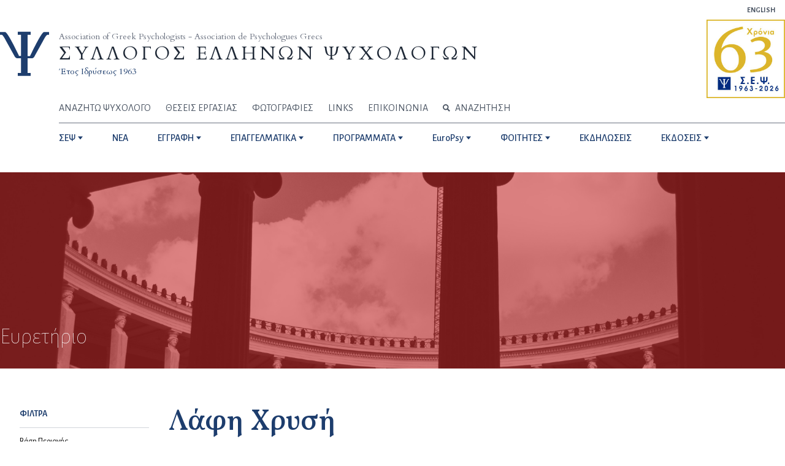

--- FILE ---
content_type: text/html; charset=UTF-8
request_url: https://seps.gr/member/lafi-chrysi/
body_size: 14821
content:
<!doctype html>
<html lang="el">
<head>
	<script async src="https://www.googletagmanager.com/gtag/js?id=UA-141731807-1"></script>
	<script>
	  window.dataLayer = window.dataLayer || [];
	  function gtag(){dataLayer.push(arguments);}
	  gtag('js', new Date());
	  gtag('config', 'UA-141731807-1');
	</script>
	<meta charset="UTF-8">
	<meta name="viewport" content="width=device-width, initial-scale=1">
	<link rel="profile" href="https://gmpg.org/xfn/11">
	<meta name="google-site-verification" content="INxBjoNPfhZR34cy1KQeRjHiIRasgb0Q07Hs6amvV8I" />
	<link rel="apple-touch-icon" sizes="180x180" href="https://seps.gr/wp-content/themes/seps/assets/imgs/favicon_io/apple-touch-icon.png">
	<link rel="icon" type="image/png" sizes="32x32" href="https://seps.gr/wp-content/themes/seps/assets/imgs/favicon_io/favicon-32x32.png">
	<link rel="icon" type="image/png" sizes="16x16" href="https://seps.gr/wp-content/themes/seps/assets/imgs/favicon_io/favicon-16x16.png">

	<title>Λάφη Χρυσή &#8211; Σύλλογος Ελλήνων Ψυχολόγων</title>
<meta name='robots' content='max-image-preview:large' />
<link rel="alternate" title="oEmbed (JSON)" type="application/json+oembed" href="https://seps.gr/wp-json/oembed/1.0/embed?url=https%3A%2F%2Fseps.gr%2Fmember%2Flafi-chrysi%2F" />
<link rel="alternate" title="oEmbed (XML)" type="text/xml+oembed" href="https://seps.gr/wp-json/oembed/1.0/embed?url=https%3A%2F%2Fseps.gr%2Fmember%2Flafi-chrysi%2F&#038;format=xml" />
<style id='wp-img-auto-sizes-contain-inline-css' type='text/css'>
img:is([sizes=auto i],[sizes^="auto," i]){contain-intrinsic-size:3000px 1500px}
/*# sourceURL=wp-img-auto-sizes-contain-inline-css */
</style>
<link rel='stylesheet' id='contact-form-7-css' href='https://seps.gr/wp-content/plugins/contact-form-7/includes/css/styles.css' type='text/css' media='all' />
<link rel='stylesheet' id='seps-style-css' href='https://seps.gr/wp-content/themes/seps/assets/css/style.min.css' type='text/css' media='all' />
<script type="text/javascript" src="https://seps.gr/wp-includes/js/jquery/jquery.min.js" id="jquery-core-js"></script>
<script type="text/javascript" src="https://seps.gr/wp-includes/js/jquery/jquery-migrate.min.js" id="jquery-migrate-js"></script>
<script type="text/javascript" id="jquery-remove-uppercase-accents-js-extra">
/* <![CDATA[ */
var rua = {"accents":[{"original":"\u0386\u0399","convert":"\u0391\u03aa"},{"original":"\u0386\u03a5","convert":"\u0391\u03ab"},{"original":"\u0388\u0399","convert":"\u0395\u03aa"},{"original":"\u038c\u0399","convert":"\u039f\u03aa"},{"original":"\u0388\u03a5","convert":"\u0395\u03ab"},{"original":"\u038c\u03a5","convert":"\u039f\u03ab"},{"original":"\u03ac\u03b9","convert":"\u03b1\u03ca"},{"original":"\u03ad\u03b9","convert":"\u03b5\u03ca"},{"original":"\u0386\u03c5","convert":"\u03b1\u03cb"},{"original":"\u03ac\u03c5","convert":"\u03b1\u03cb"},{"original":"\u03cc\u03b9","convert":"\u03bf\u03ca"},{"original":"\u0388\u03c5","convert":"\u03b5\u03cb"},{"original":"\u03ad\u03c5","convert":"\u03b5\u03cb"},{"original":"\u03cc\u03c5","convert":"\u03bf\u03cb"},{"original":"\u038c\u03c5","convert":"\u03bf\u03cb"},{"original":"\u0386","convert":"\u0391"},{"original":"\u03ac","convert":"\u03b1"},{"original":"\u0388","convert":"\u0395"},{"original":"\u03ad","convert":"\u03b5"},{"original":"\u0389","convert":"\u0397"},{"original":"\u03ae","convert":"\u03b7"},{"original":"\u038a","convert":"\u0399"},{"original":"\u03aa","convert":"\u0399"},{"original":"\u03af","convert":"\u03b9"},{"original":"\u0390","convert":"\u03ca"},{"original":"\u038c","convert":"\u039f"},{"original":"\u03cc","convert":"\u03bf"},{"original":"\u038e","convert":"\u03a5"},{"original":"\u03cd","convert":"\u03c5"},{"original":"\u03b0","convert":"\u03cb"},{"original":"\u038f","convert":"\u03a9"},{"original":"\u03ce","convert":"\u03c9"}],"selectors":"","selAction":""};
//# sourceURL=jquery-remove-uppercase-accents-js-extra
/* ]]> */
</script>
<script type="text/javascript" src="https://seps.gr/wp-content/plugins/remove-uppercase-accents/js/jquery.remove-uppercase-accents.js" id="jquery-remove-uppercase-accents-js"></script>
<link rel="https://api.w.org/" href="https://seps.gr/wp-json/" /><link rel="canonical" href="https://seps.gr/member/lafi-chrysi/" />
<link rel='shortlink' href='https://seps.gr/?p=26345' />
<link rel="icon" href="https://seps.gr/wp-content/uploads/2022/09/cropped-android-chrome-512x512-1-32x32.png" sizes="32x32" />
<link rel="icon" href="https://seps.gr/wp-content/uploads/2022/09/cropped-android-chrome-512x512-1-192x192.png" sizes="192x192" />
<link rel="apple-touch-icon" href="https://seps.gr/wp-content/uploads/2022/09/cropped-android-chrome-512x512-1-180x180.png" />
<meta name="msapplication-TileImage" content="https://seps.gr/wp-content/uploads/2022/09/cropped-android-chrome-512x512-1-270x270.png" />

	
	<script src="https://cdn.jsdelivr.net/gh/alpinejs/alpine@v2.3.5/dist/alpine.min.js" defer></script>
</head>

<body class="wp-singular members-template-default single single-members postid-26345 wp-theme-seps">
<div id="page" class="site "><!-- overflow-x-hidden: can be a bug on sticky submenus  -->
	<a class="skip-link screen-reader-text" href="#content">Skip to content</a>

	<header class="z-50 overflow-x-hidden" x-data="{ mobileMenuOpen: false, searchOpen: false }">

		<div class="max-w-full mx-auto flex justify-end items-center">

			<a href="/english" class="text-sm md:text-xs uppercase hover:underline antialiased text-gray-600 pt-2 pr-4 font-bold">ENGLISH</a>

			<!-- ||| -->
      <div class="ml-2 md:hidden">
        <button @click="mobileMenuOpen = true" type="button" class="inline-flex items-center justify-center p-2 text-gray-200  bg-blue-900 hover:text-gray-500 hover:bg-gray-200 focus:outline-none focus:bg-gray-100 focus:text-gray-500 transition duration-150 ease-in-out">
          <svg class="h-10 w-10" fill="none" viewBox="0 0 24 24" stroke="currentColor">
            <path stroke-linecap="round" stroke-linejoin="round" stroke-width="2" d="M4 6h16M4 12h16M4 18h16"/>
          </svg>
        </button>
      </div>

		</div>

		<div class="flex flex-col mx-auto max-w-screen-xl mt-4 mb-8 xl:mt-0 px-4 xl:px-0">

			<div class="flex flex-col sm:flex-row items-start sm:items-center">

				<div class="flex items-start sm:items-center">
					<div class="text-blue-900 mr-4">
						<a href="/">
							<svg class="fill-current w-20 h-20 md:py-y" viewBox="0 0 146 132" fill="none">
								<path fill-rule="evenodd" clip-rule="evenodd" d="M62.3058 0H53.0064V8.92739H62.3058V72.0216L56.6829 72.0216C56.6829 72.0216 22.8346 0.00392383 15.0789 0.557777C4.55321 0.55766 0 0.557782 0 0.557782V8.86751H4.98584C9.04837 8.86751 17.9121 26.9643 17.9121 26.9643L44.5032 74.7914C46.3391 77.0105 47.584 77.7958 50.043 78.6693H62.3058V122.38H53.0064V131.307L62.3058 131.307H82.0205L91.3198 131.307V122.38H82.0205V78.8586H96.0578C98.5119 77.9852 99.7543 77.1999 101.586 74.9808L128.124 27.1536C128.124 27.1536 136.97 9.05686 141.024 9.05686H146V0.747135C146 0.747135 141.456 0.747013 130.952 0.74713C123.211 0.193277 89.4313 72.211 89.4313 72.211L82.0205 72.211V8.92739H91.3198V0H82.0205H62.3058Z"/>
							</svg>
						</a>
					</div>

					<div class="font-seps text-xs md:text-sm flex flex-col cursor-pointer leading-normal">

							<span class="text-gray-500 leading-normal"><a href="/">Association of Greek Psychologists - Association de Psychologues Grecs</a></span>
							<span class="text-xl sm:text-2xl md:text-3xl antialiased text-gray-800 tracking-widest leading-tight"><a href="/">ΣΥΛΛΟΓΟΣ ΕΛΛΗΝΩΝ ΨΥΧΟΛΟΓΩΝ</a></span>
							<span class="font-seps text-blue-900 leading-normal"><a href="/">Έτος Ιδρύσεως 1963</a></span>
					</div>

				</div>

				<div class="ml-24 w-full border-t border-gray-500 transform scale-x-150 origin-left my-4 block sm:hidden"></div>

				<div class="ml-24 sm:ml-auto ">
						<div class="transform lg:translate-y-2">
							<img width="400" height="400" src="https://seps.gr/wp-content/uploads/2021/11/63-years-seps.jpg" class="w-12 sm:w-32 wp-post-image" alt="" decoding="async" fetchpriority="high" srcset="https://seps.gr/wp-content/uploads/2021/11/63-years-seps.jpg 400w, https://seps.gr/wp-content/uploads/2021/11/63-years-seps-300x300.jpg 300w" sizes="(max-width: 400px) 100vw, 400px" />													</div>
				</div>
			</div>


			<!-- main menu -->
			<div class="ml-24 hidden md:block">
				<ul class="flex flex-row flex-wrap text-gray-600 text-sm lg:text-base py-3">
					<li class="pr-6"><a href="/directory">ΑΝΑΖΗΤΩ ΨΥΧΟΛΟΓΟ</a></li>
					<li class="pr-6"><a href="/theseis-ergasias">ΘΕΣΕΙΣ ΕΡΓΑΣΙΑΣ</a></li>
					<li class="pr-6"><a href="/photogallery">ΦΩΤΟΓΡΑΦΙΕΣ</a></li>
					<li class="pr-6"><a href="/links">LINKS</a></li>
					<li class="pr-6"><a href="/contact">ΕΠΙΚΟΙΝΩΝΙΑ</a></li>
					<li class="pr-6"><div class="flex cursor-pointer" @click="searchOpen = true">
						<svg class="fill-current w-3 h-3 mr-2 self-center" width="24" height="24" viewBox="0 0 24 24"><path d="M23.822 20.88l-6.353-6.354c.93-1.465 1.467-3.2 1.467-5.059.001-5.219-4.247-9.467-9.468-9.467s-9.468 4.248-9.468 9.468c0 5.221 4.247 9.469 9.468 9.469 1.768 0 3.421-.487 4.839-1.333l6.396 6.396 3.119-3.12zm-20.294-11.412c0-3.273 2.665-5.938 5.939-5.938 3.275 0 5.94 2.664 5.94 5.938 0 3.275-2.665 5.939-5.94 5.939-3.274 0-5.939-2.664-5.939-5.939z"/></svg> ΑΝΑΖΗΤΗΣΗ
					</div></li>
				</ul>
				<div class="relative">
					<div class="w-full border-t border-gray-500 transform scale-x-150 origin-left"></div>
				</div>
				<div class="py-3">
					<div class="menu-mainmenu-container"><ul id="primary-menu" class="menu flex space-x-2 lg:space-x-6 xl:space-x-12 font-medium text-xs md:text-sm lg:text-base text-blue-900"><li id="menu-item-567" class="menu-item menu-item-type-post_type menu-item-object-post menu-item-has-children menu-item-567"><a href="https://seps.gr/seps/istoria-toy-syllogoy/">ΣΕΨ</a>
<ul class="sub-menu">
	<li id="menu-item-617" class="menu-item menu-item-type-post_type menu-item-object-post menu-item-617"><a href="https://seps.gr/seps/istoria-toy-syllogoy/">Ιστορία του Συλλόγου</a></li>
	<li id="menu-item-3131" class="menu-item menu-item-type-post_type menu-item-object-page menu-item-3131"><a href="https://seps.gr/seps/katastatiko/">Καταστατικό</a></li>
	<li id="menu-item-619" class="menu-item menu-item-type-post_type menu-item-object-post menu-item-619"><a href="https://seps.gr/seps/idrytika-meli/">Ιδρυτικά Μέλη</a></li>
	<li id="menu-item-11904" class="menu-item menu-item-type-post_type menu-item-object-page menu-item-11904"><a href="https://seps.gr/seps/dioikitiko-symvoylio-2021/">Διοικητικό συμβούλιο</a></li>
	<li id="menu-item-621" class="menu-item menu-item-type-post_type menu-item-object-post menu-item-621"><a href="https://seps.gr/seps/epitima-meli/">Επίτιμα Μέλη</a></li>
	<li id="menu-item-622" class="menu-item menu-item-type-post_type menu-item-object-post menu-item-622"><a href="https://seps.gr/seps/eyropaiki-omospondia-syllogon-psychologon/">Ευρωπαϊκη Ομοσπονδία</a></li>
	<li id="menu-item-623" class="menu-item menu-item-type-post_type menu-item-object-post menu-item-623"><a href="https://seps.gr/seps/imerologio-ekdiloseon/">Ημερολόγιο Εκδηλώσεων</a></li>
	<li id="menu-item-624" class="menu-item menu-item-type-post_type menu-item-object-post menu-item-624"><a href="https://seps.gr/seps/omades-ergasias/">Ομάδες Eργασίας</a></li>
	<li id="menu-item-3130" class="menu-item menu-item-type-post_type menu-item-object-page menu-item-3130"><a href="https://seps.gr/seps/meli/">Μέλη</a></li>
</ul>
</li>
<li id="menu-item-2298" class="menu-item menu-item-type-post_type menu-item-object-page current_page_parent menu-item-2298"><a href="https://seps.gr/ta-nea/">NEA</a></li>
<li id="menu-item-593" class="menu-item menu-item-type-post_type menu-item-object-post menu-item-has-children menu-item-593"><a href="https://seps.gr/eggrafi/poios-mporei-na-ginei-melos/">ΕΓΓΡΑΦΗ</a>
<ul class="sub-menu">
	<li id="menu-item-628" class="menu-item menu-item-type-post_type menu-item-object-post menu-item-628"><a href="https://seps.gr/eggrafi/poios-mporei-na-ginei-melos/">Ποιος Μπορεί να Γίνει Μέλος</a></li>
	<li id="menu-item-696" class="menu-item menu-item-type-post_type menu-item-object-post menu-item-696"><a href="https://seps.gr/eggrafi/giati-na-gino-taktiko-melos-tou-seps/">Γιατί να γίνω τακτικό μέλος του ΣΕΨ</a></li>
	<li id="menu-item-627" class="menu-item menu-item-type-post_type menu-item-object-post menu-item-627"><a href="https://seps.gr/eggrafi/dikaiologitika-eggrafis/">Δικαιολογητικά εγγραφής τακτικού μέλους</a></li>
	<li id="menu-item-18872" class="menu-item menu-item-type-post_type menu-item-object-page menu-item-18872"><a href="https://seps.gr/eggrafi/dikaiologitika-eggrafis-dokimoy-meloys/">Δικαιολογητικά εγγραφής δόκιμου μέλους</a></li>
</ul>
</li>
<li id="menu-item-556" class="menu-item menu-item-type-post_type menu-item-object-post menu-item-has-children menu-item-556"><a href="https://seps.gr/epaggelmatika/adeia-askiseos-epaggelmatos-psychologoy/">ΕΠΑΓΓΕΛΜΑΤΙΚΑ</a>
<ul class="sub-menu">
	<li id="menu-item-651" class="menu-item menu-item-type-post_type menu-item-object-post menu-item-651"><a href="https://seps.gr/epaggelmatika/adeia-askiseos-epaggelmatos-psychologoy/">Άδεια Άσκησης Επαγγέλματος</a></li>
	<li id="menu-item-658" class="menu-item menu-item-type-post_type menu-item-object-post menu-item-658"><a href="https://seps.gr/epaggelmatika/nomoi/">Νόμοι</a></li>
	<li id="menu-item-659" class="menu-item menu-item-type-post_type menu-item-object-post menu-item-has-children menu-item-659"><a href="https://seps.gr/epaggelmatika/eleytheroi-epaggelmaties/">Ελεύθεροι Επαγγελματίες</a>
	<ul class="sub-menu">
		<li id="menu-item-657" class="menu-item menu-item-type-post_type menu-item-object-post menu-item-657"><a href="https://seps.gr/epaggelmatika/eleytheroi-epaggelmaties/hlektronikh-bash-elefthervn-epaggelmation/">Ηλεκτρονική Βάση Ελευθέρων Επαγγελματιών</a></li>
	</ul>
</li>
	<li id="menu-item-690" class="menu-item menu-item-type-post_type menu-item-object-post menu-item-690"><a href="https://seps.gr/epaggelmatika/eidiki-agogi/">Ειδική Αγωγή</a></li>
	<li id="menu-item-660" class="menu-item menu-item-type-post_type menu-item-object-post menu-item-660"><a href="https://seps.gr/epaggelmatika/eleytheroi-epaggelmaties/">Μισθωτοί</a></li>
	<li id="menu-item-653" class="menu-item menu-item-type-post_type menu-item-object-post menu-item-653"><a href="https://seps.gr/epaggelmatika/oi-psychologoi-ston-dimosio-tomea/">Οι Ψυχολόγοι στον Δημόσιο Τομέα</a></li>
	<li id="menu-item-655" class="menu-item menu-item-type-post_type menu-item-object-post menu-item-655"><a href="https://seps.gr/epaggelmatika/epaggelmatiki-taytotita-psychologoy/">Επαγγελματική Ταυτότητα</a></li>
	<li id="menu-item-656" class="menu-item menu-item-type-post_type menu-item-object-post menu-item-656"><a href="https://seps.gr/epaggelmatika/pistopoiisi-toy-epaggelmatia-psychologoy/">Πιστοποίηση Επαγγελματία</a></li>
	<li id="menu-item-652" class="menu-item menu-item-type-post_type menu-item-object-post menu-item-652"><a href="https://seps.gr/epaggelmatika/eleytheroi-epaggelmaties/">Κλαδικοί Σύλλογοι</a></li>
	<li id="menu-item-654" class="menu-item menu-item-type-post_type menu-item-object-post menu-item-654"><a href="https://seps.gr/epaggelmatika/tekmiriosi/">Τεκμηρίωση</a></li>
	<li id="menu-item-11856" class="menu-item menu-item-type-post_type menu-item-object-page menu-item-11856"><a href="https://seps.gr/epaggelmatika/trexonta-epaggelmatika-themata/dimioyrgia-mitrooy-epaggelmation-psychologon/">Δημιουργία Μητρώου Επαγγελματιών Ψυχολόγων</a></li>
	<li id="menu-item-683" class="menu-item menu-item-type-post_type menu-item-object-post menu-item-683"><a href="https://seps.gr/epaggelmatika/to-epaggelmatiko-aporrito-tou-psyxologou/">Το Επαγγελματικό Απόρρητο του Ψυχολόγου</a></li>
	<li id="menu-item-693" class="menu-item menu-item-type-post_type menu-item-object-post menu-item-693"><a href="https://seps.gr/epaggelmatika/trexonta-epaggelmatika-themata/">Τρέχοντα Επαγγελματικά Θέματα</a></li>
	<li id="menu-item-661" class="menu-item menu-item-type-post_type menu-item-object-post menu-item-has-children menu-item-661"><a href="https://seps.gr/epaggelmatika/kodiakas-deontologias/">Κώδικες Δεοντολογίας</a>
	<ul class="sub-menu">
		<li id="menu-item-662" class="menu-item menu-item-type-post_type menu-item-object-post menu-item-662"><a href="https://seps.gr/epaggelmatika/kodiakas-deontologias/">Κώδικας Δεοντολογίας – Σ.Ε.Ψ.</a></li>
		<li id="menu-item-663" class="menu-item menu-item-type-post_type menu-item-object-post menu-item-663"><a href="https://seps.gr/epaggelmatika/kodiakas-deontologias/katastatikos-chartis-epaggelmatikis-ithikis-efpa/">Καταστατικός Χάρτης Επαγγ/κής Ηθικής &#8211; EFPA</a></li>
		<li id="menu-item-664" class="menu-item menu-item-type-post_type menu-item-object-post menu-item-664"><a href="https://seps.gr/epaggelmatika/kodiakas-deontologias/meta-kodikas-ithikis-efpa/">Μετα-Κώδικας Ηθικής – EFPA</a></li>
	</ul>
</li>
</ul>
</li>
<li id="menu-item-598" class="menu-item menu-item-type-post_type menu-item-object-post menu-item-has-children menu-item-598"><a href="https://seps.gr/programmata/act-mmme-vias/">ΠΡΟΓΡΑΜΜΑΤΑ</a>
<ul class="sub-menu">
	<li id="menu-item-600" class="menu-item menu-item-type-post_type menu-item-object-post menu-item-600"><a href="https://seps.gr/programmata/act-mmme-vias/">Act / ΜΜΜΕ &#8211; Βίας</a></li>
	<li id="menu-item-601" class="menu-item menu-item-type-post_type menu-item-object-post menu-item-601"><a href="https://seps.gr/programmata/antimetopisi-katastrofon-deiacheirisi-kriseon-kai-psychologia-traymatos/">Crisis</a></li>
</ul>
</li>
<li id="menu-item-11750" class="menu-item menu-item-type-post_type menu-item-object-page menu-item-has-children menu-item-11750"><a href="https://seps.gr/europsy/europsy-basic/">EuroPsy</a>
<ul class="sub-menu">
	<li id="menu-item-3118" class="menu-item menu-item-type-post_type menu-item-object-page menu-item-3118"><a href="https://seps.gr/europsy/europsy-basic/">EuroPsy Basic</a></li>
	<li id="menu-item-3117" class="menu-item menu-item-type-post_type menu-item-object-page menu-item-3117"><a href="https://seps.gr/europsy/ofeli/">Οφέλη</a></li>
	<li id="menu-item-3586" class="menu-item menu-item-type-post_type menu-item-object-page menu-item-3586"><a href="https://seps.gr/europsy/kritiria/">Κριτήρια</a></li>
	<li id="menu-item-3585" class="menu-item menu-item-type-post_type menu-item-object-page menu-item-3585"><a href="https://seps.gr/europsy/metavatiki-periodos/">Μεταβατική Περίοδος</a></li>
	<li id="menu-item-3584" class="menu-item menu-item-type-post_type menu-item-object-page menu-item-3584"><a href="https://seps.gr/europsy/ethniki-epitropi/">Εθνική Επιτροπή</a></li>
	<li id="menu-item-3583" class="menu-item menu-item-type-post_type menu-item-object-page menu-item-3583"><a href="https://seps.gr/europsy/aitisi/">Αίτηση</a></li>
	<li id="menu-item-3582" class="menu-item menu-item-type-post_type menu-item-object-page menu-item-3582"><a href="https://seps.gr/europsy/dikaiologitika/">Δικαιολογητικά</a></li>
	<li id="menu-item-3581" class="menu-item menu-item-type-post_type menu-item-object-page menu-item-3581"><a href="https://seps.gr/europsy/kritiria-d-e-a/">Κριτήρια Δ.Ε.Α.</a></li>
	<li id="menu-item-3580" class="menu-item menu-item-type-post_type menu-item-object-page menu-item-3580"><a href="https://seps.gr/europsy/kostos/">Κόστος</a></li>
	<li id="menu-item-3579" class="menu-item menu-item-type-post_type menu-item-object-page menu-item-3579"><a href="https://seps.gr/europsy/mitroo-psychologon/">Μητρώο Ψυχολόγων</a></li>
</ul>
</li>
<li id="menu-item-563" class="menu-item menu-item-type-post_type menu-item-object-post menu-item-has-children menu-item-563"><a href="https://seps.gr/foitites/syllogos-ellinon-foititon-psychologias/">ΦΟΙΤΗΤΕΣ</a>
<ul class="sub-menu">
	<li id="menu-item-642" class="menu-item menu-item-type-post_type menu-item-object-post menu-item-642"><a href="https://seps.gr/foitites/syllogos-ellinon-foititon-psychologias/">ΜΕΦΨΕ</a></li>
	<li id="menu-item-640" class="menu-item menu-item-type-post_type menu-item-object-post menu-item-640"><a href="https://seps.gr/foitites/ginomai-melos-ston-seps/">Γίνομαι Δόκιμο Μέλος του ΣΕΨ</a></li>
	<li id="menu-item-638" class="menu-item menu-item-type-post_type menu-item-object-post menu-item-638"><a href="https://seps.gr/foitites/european-federation-of-psychology-students-associations-e-f-p-s-a/">EFPSA</a></li>
	<li id="menu-item-643" class="menu-item menu-item-type-post_type menu-item-object-post menu-item-643"><a href="https://seps.gr/foitites/ekpaideysi/">Εκπαίδευση</a></li>
	<li id="menu-item-645" class="menu-item menu-item-type-post_type menu-item-object-post menu-item-645"><a href="https://seps.gr/foitites/2010-07-15-19-07-30-sp-1455059125/">Πρακτική Άσκηση</a></li>
</ul>
</li>
<li id="menu-item-562" class="menu-item menu-item-type-custom menu-item-object-custom menu-item-562"><a href="https://seps.gr/events/">ΕΚΔΗΛΩΣΕΙΣ</a></li>
<li id="menu-item-2270" class="menu-item menu-item-type-custom menu-item-object-custom menu-item-has-children menu-item-2270"><a href="https://seps.gr/ekdoseis/">ΕΚΔΟΣΕΙΣ</a>
<ul class="sub-menu">
	<li id="menu-item-9320" class="menu-item menu-item-type-taxonomy menu-item-object-books_category menu-item-9320"><a href="https://seps.gr/ekdoseis/vivlia-seps/">Βιβλία ΣΕΨ</a></li>
	<li id="menu-item-9322" class="menu-item menu-item-type-taxonomy menu-item-object-books_category menu-item-9322"><a href="https://seps.gr/ekdoseis/vivlia-psychologias/">Βιβλία Ψυχολογίας</a></li>
	<li id="menu-item-665" class="menu-item menu-item-type-post_type menu-item-object-post menu-item-665"><a href="https://seps.gr/ekdoseis-other/2010-11-22-13-02-18/">Δελτίο Σ.Ε.Ψ.</a></li>
	<li id="menu-item-666" class="menu-item menu-item-type-post_type menu-item-object-post menu-item-has-children menu-item-666"><a href="https://seps.gr/ekdoseis-other/2010-11-22-12-32-03-2/">Περιοδικό Ψυχολογικά Θέματα</a>
	<ul class="sub-menu">
		<li id="menu-item-9329" class="menu-item menu-item-type-post_type menu-item-object-page menu-item-9329"><a href="https://seps.gr/ekdoseis-other/download-periodiko/">Κατεβάστε το περιοδικό</a></li>
	</ul>
</li>
	<li id="menu-item-667" class="menu-item menu-item-type-taxonomy menu-item-object-category menu-item-667"><a href="https://seps.gr/category/deltia-typou-press/">Δελτία Τύπου</a></li>
	<li id="menu-item-668" class="menu-item menu-item-type-post_type menu-item-object-post menu-item-668"><a href="https://seps.gr/ekdoseis-other/2011-03-09-09-25-40/">Άρθρα ΜΜΕ</a></li>
</ul>
</li>
</ul></div>				</div>
			</div>

		</div>


		<!-- mobileMenuOpen -->
<section class="bg-blue-900 fixed z-50 inset-0 overflow-y-scroll overflow-y-scroll"
  x-show="mobileMenuOpen"
  x-transition:enter="transition ease-in-out duration-300"
  x-transition:enter-start="opacity-0 transform scale-x-100 -translate-x-full"
  x-transition:enter-end="opacity-100 transform scale-x-100 translate-x-0"
  x-transition:leave="transition ease-in-out duration-300"
  x-transition:leave-start="opacity-100 transform scale-x-100 translate-x-0"
  x-transition:leave-end="opacity-0 transform scale-x-50 -translate-x-full"
  x-cloak
  >

    <div class="fixed right-0 z-50 flex justify-end items-center">
      <a href="/english" class="text-sm uppercase hover:underline antialiased text-blue-200 pr-4 font-bold">ENGLISH</a>

      <div class="cursor-pointer" @click="mobileMenuOpen = false">
          <svg class="w-16 h-16 text-blue-100" viewBox="0 0 24 24" fill="none"
               stroke="currentColor" stroke-width="1.5" stroke-linecap="round" stroke-linejoin="round">
              <line x1="18" y1="6" x2="6" y2="18"></line>
              <line x1="6" y1="6" x2="18" y2="18"></line>
          </svg>
      </div>
    </div>



    <div class="max-w-xs sm:max-w-sm flex flex-row mx-auto text-blue-100 mt-16 sm:mt-24">

      <div class="flex-1 text-white pl-4">
        <a href="/">
          <svg class="fill-current w-20 h-20 md:py-y" viewBox="0 0 146 132" fill="none">
            <path fill-rule="evenodd" clip-rule="evenodd" d="M62.3058 0H53.0064V8.92739H62.3058V72.0216L56.6829 72.0216C56.6829 72.0216 22.8346 0.00392383 15.0789 0.557777C4.55321 0.55766 0 0.557782 0 0.557782V8.86751H4.98584C9.04837 8.86751 17.9121 26.9643 17.9121 26.9643L44.5032 74.7914C46.3391 77.0105 47.584 77.7958 50.043 78.6693H62.3058V122.38H53.0064V131.307L62.3058 131.307H82.0205L91.3198 131.307V122.38H82.0205V78.8586H96.0578C98.5119 77.9852 99.7543 77.1999 101.586 74.9808L128.124 27.1536C128.124 27.1536 136.97 9.05686 141.024 9.05686H146V0.747135C146 0.747135 141.456 0.747013 130.952 0.74713C123.211 0.193277 89.4313 72.211 89.4313 72.211L82.0205 72.211V8.92739H91.3198V0H82.0205H62.3058Z"/>
          </svg>
        </a>
      </div>

      <div class="flex-1 flex flex-col pl-4">
        <ul class="space-y-1 pr-6 text-xl sm:text-2xl">
          <li><a href="/seps/istoria-toy-syllogoy/" class="hover:underline">ΣΕΨ</a></li>
          <li><a href="/eggrafi/poios-mporei-na-ginei-melos/" class="hover:underline">ΕΓΓΡΑΦΗ</a></li>
          <li><a href="/ta-nea" class="hover:underline">ΝΕΑ</a></li>
          <li><a href="/epaggelmatika/adeia-askiseos-epaggelmatos-psychologoy/" class="hover:underline">ΕΠΑΓΓΕΛΜΑΤΙΚΑ</a></li>
          <li><a href="/europsy/europsy-basic/" class="hover:underline">EUROPsy</a></li>
          <li><a href="/programmata/act-mmme-vias/" class="hover:underline">ΠΡΟΓΡΑΜΜΑΤΑ</a></li>
          <li><a href="/foitites/syllogos-ellinon-foititon-psychologias/" class="hover:underline">ΦΟΙΤΗΤΕΣ</a></li>
          <li><a href="/events" class="hover:underline">ΕΚΔΗΛΩΣΕΙΣ</a></li>
          <li><a href="/ekdoseis" class="hover:underline">ΕΚΔΟΣΕΙΣ</a></li>
        </ul>

        <ul class="flex flex-col text-blue-300 text-sm sm:text-lg mt-5 space-y-2">
          <li><a href="/directory">ΑΝΑΖΗΤΩ ΨΥΧΟΛΟΓΟ</a></li>
          <li><a href="/contact">ΕΠΙΚΟΙΝΩΝΙΑ</a></li>
          <li><a href="/theseis-ergasias">ΘΕΣΕΙΣ ΕΡΓΑΣΙΑΣ</a></li>
          <li><a href="/photogallery">ΦΩΤΟΓΡΑΦΙΕΣ</a></li>
          <li><a href="/links">LINKS</a></li>
          <li><div class="flex" @click="searchOpen = true">
            <svg class="fill-current w-3 h-3 mr-2 self-center" width="24" height="24" viewBox="0 0 24 24"><path d="M23.822 20.88l-6.353-6.354c.93-1.465 1.467-3.2 1.467-5.059.001-5.219-4.247-9.467-9.468-9.467s-9.468 4.248-9.468 9.468c0 5.221 4.247 9.469 9.468 9.469 1.768 0 3.421-.487 4.839-1.333l6.396 6.396 3.119-3.12zm-20.294-11.412c0-3.273 2.665-5.938 5.939-5.938 3.275 0 5.94 2.664 5.94 5.938 0 3.275-2.665 5.939-5.94 5.939-3.274 0-5.939-2.664-5.939-5.939z"/></svg> ΑΝΑΖΗΤΗΣΗ
          </div></li>
        </ul>
      </div>

    </div>
</section>
		<!-- search form -->
    <section
      class="bg-gray-600 fixed z-50 inset-0 top-0 overflow-y-scroll"
      x-show="searchOpen"
      x-transition:enter="transition ease-in-out duration-300"
      x-transition:enter-start="opacity-0 transform scale-x-50 -translate-x-1/2"
      x-transition:enter-end="opacity-100 transform scale-x-100 translate-x-0"
      x-transition:leave="transition ease-in-out duration-300"
      x-transition:leave-start="opacity-100 transform scale-x-100 translate-x-0"
      x-transition:leave-end="opacity-0 transform scale-x-50 -translate-x-1/2"
      x-cloak
      >
        <!-- close -->
        <div class="fixed right-0 z-50 flex justify-end items-center ">
          <div class="cursor-pointer" @click="searchOpen = false">
              <svg class="w-16 h-16 text-blue-100" viewBox="0 0 24 24" fill="none"
                   stroke="currentColor" stroke-width="1.5" stroke-linecap="round" stroke-linejoin="round">
                  <line x1="18" y1="6" x2="6" y2="18"></line>
                  <line x1="6" y1="6" x2="18" y2="18"></line>
              </svg>
          </div>
        </div>



        <div class="max-w-xs sm:max-w-lg flex flex-col mx-auto text-blue-100 my-16 sm:my-24" @click.away="searchOpen = false">

          <div class="flex-1 text-white pl-4">
            <a href="/">
              <svg class="fill-current w-20 h-20 md:py-y" viewBox="0 0 146 132" fill="none">
                <path fill-rule="evenodd" clip-rule="evenodd" d="M62.3058 0H53.0064V8.92739H62.3058V72.0216L56.6829 72.0216C56.6829 72.0216 22.8346 0.00392383 15.0789 0.557777C4.55321 0.55766 0 0.557782 0 0.557782V8.86751H4.98584C9.04837 8.86751 17.9121 26.9643 17.9121 26.9643L44.5032 74.7914C46.3391 77.0105 47.584 77.7958 50.043 78.6693H62.3058V122.38H53.0064V131.307L62.3058 131.307H82.0205L91.3198 131.307V122.38H82.0205V78.8586H96.0578C98.5119 77.9852 99.7543 77.1999 101.586 74.9808L128.124 27.1536C128.124 27.1536 136.97 9.05686 141.024 9.05686H146V0.747135C146 0.747135 141.456 0.747013 130.952 0.74713C123.211 0.193277 89.4313 72.211 89.4313 72.211L82.0205 72.211V8.92739H91.3198V0H82.0205H62.3058Z"/>
              </svg>
            </a>
          </div>

          <div class="flex-1 flex flex-col pt-8">

              <form role="search" method="get" class="search-form" action="https://seps.gr/">
				<label>
					<span class="screen-reader-text">Αναζήτηση για:</span>
					<input type="search" class="search-field" placeholder="Αναζήτηση&hellip;" value="" name="s" />
				</label>
				<input type="submit" class="search-submit" value="Αναζήτηση" />
			</form>
          </div>

        </div>
    </section>
	</header>




	<header id="masthead" class="site-header container mx-auto hidden">
		<div class="site-branding">
							<p class="site-title"><a href="https://seps.gr/" rel="home">Σύλλογος Ελλήνων Ψυχολόγων</a></p>
								<p class="site-description">ΣΕΨ</p>
					</div>

		<nav id="site-navigation" class="main-navigation">
			<button class="menu-toggle" aria-controls="primary-menu" aria-expanded="false">Primary Menu</button>
						 			<!-- <a href="contact">Επικοινωνία</a> -->
		</nav>

	</header>



	<div id="content" class="site-content">
<section class="w-full h-96 bg-blue-900 bg-center bg-cover relative" style="background-image: url('https://seps.gr/wp-content/themes/seps/assets/imgs/headers/slider-directory.jpg')">  <div class="absolute inset-0 bg-red-600 opacity-50"></div>  <div class="max-w-screen-xl mx-auto">    <div class="text-white font-sans font-thin text-4xl antialiased mb-24 absolute bottom-0 px-8 xl:px-0">Ευρετήριο</div>  </div></section>
	<div class="max-w-screen-xl mx-auto bg-white -mt-16 px-8 pb-24 relative">
		<div class="flex flex-col md:flex-row">

			<nav class="w-full md:w-1/5 pt-16">
				<ul class="text-sm pr-8">
  <li class="font-bold text-blue-900 uppercase pb-3">Φίλτρα</li><li class="border-t border-gray-300 py-3 "><a href="/directory/">Βάση Περιοχής</a></li><li class="border-t border-gray-300 py-3 "><a href="/directory-alphabetical">Αλφαβητικά</a></li><li class="border-t border-gray-300 py-3 "><a href="/directory-search/">Αναζήτηση Μέλους</a></li></ul>
			</nav>

			<main id="main" class="w-full md:w-4/5 py-8">

				
<article id="post-26345" class="post-26345 members type-members status-publish hentry directory-nomos-acha-as directory-patra">



  <header class="entry-header">
    <h1 class="entry-title text-blue-900 text-5xl font-serif py-8">

      Λάφη Χρυσή
      </h1>

  </header>

  <div class="entry-content prose prose-lg pb-8">
      </div>

  <div class="flex flex-col md:flex-row">

      <div class="w-full md:w-2/3 pr-4">

        <div class="entry-details">

          <div class="grid grid-cols-2 xl:grid-cols-3 gap-x-4">




            
                          <div class="border-t border-gray-300 px-2 py-4 text-sm font-semibold">Τηλέφωνο:</div>
              <div class="border-t border-gray-300 px-2 py-4 text-sm font-semibold xl:col-span-2">6972674303</div>
            
            

                          <div class="border-t border-gray-300 px-2 py-4 text-sm font-semibold">Οδός / Αρ.:</div>
              <div class="border-t border-gray-300 px-2 py-4 text-sm font-semibold xl:col-span-2">Παντανάσσης 48</div>
            
                          <div class="border-t border-gray-300 px-2 py-4 text-sm font-semibold">Τ.Κ.:</div>
              <div class="border-t border-gray-300 px-2 py-4 text-sm font-semibold xl:col-span-2">262 21</div>
            
                          <div class="border-t border-gray-300 px-2 py-4 text-sm font-semibold">Πόλη:</div>
              <div class="border-t border-gray-300 px-2 py-4 text-sm font-semibold xl:col-span-2">Πάτρα</div>
            

            


                          <div class="border-t border-gray-300 px-2 py-4 text-sm font-semibold">Περιφέρεια:</div>
              <div class="border-t border-gray-300 px-2 py-4 text-sm font-semibold xl:col-span-2">Αχαΐα</div>
            
            

          </div>


            <div class="flex space-x-2 mt-4">
              
                              <a class="inline-flex py-3 px-16 bg-blue-700 text-white uppercase text-xs tracking-wider" href="tel:6972674303" target="_blank" >Καλέστε</a>
                          </div>


                <div class="text-sm italic text-gray-600 block font-sans py-8">

            <a href="/directory">Όλες οι Περιοχές:</a>
                                        > <a href="/directory/nomos-acha-as"> Νομός Αχαΐας </a>
                            > <a href="/directory/patra"> Πάτρα </a>
            
            <?//= $show_categories; ?>
          </div>
          

            
        </div>

      </div>



      <div class="w-full md:w-1/3">

                    <div class="acf-map" data-zoom="16">
                <div class="marker" data-lat="38.2449969" data-lng="21.7339254"></div>
            </div>
            <style type="text/css">
  .acf-map {
      width: 100%;
      height: 400px;
      border: #ccc solid 1px;
  }

  // Fixes potential theme css conflict.
  .acf-map img {
     max-width: inherit !important;
  }
</style>
<script src="https://maps.googleapis.com/maps/api/js?key=AIzaSyAVFaiI5znViQVhYGprCGV-FsRoEIddjpI"></script>
<script type="text/javascript">
  (function( $ ) {

    /**
     * initMap
     *
     * Renders a Google Map onto the selected jQuery element
     *
     * @date    22/10/19
     * @since   5.8.6
     *
     * @param   jQuery $el The jQuery element.
     * @return  object The map instance.
     */
    function initMap( $el ) {

        // Find marker elements within map.
        var $markers = $el.find('.marker');

        // Create gerenic map.
        var mapArgs = {
            zoom        : $el.data('zoom') || 16,
            mapTypeId   : google.maps.MapTypeId.ROADMAP
        };
        var map = new google.maps.Map( $el[0], mapArgs );

        // Add markers.
        map.markers = [];
        $markers.each(function(){
            initMarker( $(this), map );
        });

        // Center map based on markers.
        centerMap( map );

        // Return map instance.
        return map;
    }

    /**
     * initMarker
     *
     * Creates a marker for the given jQuery element and map.
     *
     * @date    22/10/19
     * @since   5.8.6
     *
     * @param   jQuery $el The jQuery element.
     * @param   object The map instance.
     * @return  object The marker instance.
     */
    function initMarker( $marker, map ) {

        // Get position from marker.
        var lat = $marker.data('lat');
        var lng = $marker.data('lng');
        var latLng = {
            lat: parseFloat( lat ),
            lng: parseFloat( lng )
        };

        // Create marker instance.
        var marker = new google.maps.Marker({
            position : latLng,
            map: map
        });

        // Append to reference for later use.
        map.markers.push( marker );

        // If marker contains HTML, add it to an infoWindow.
        if( $marker.html() ){

            // Create info window.
            var infowindow = new google.maps.InfoWindow({
                content: $marker.html()
            });

            // Show info window when marker is clicked.
            google.maps.event.addListener(marker, 'click', function() {
                infowindow.open( map, marker );
            });
        }
    }

    /**
     * centerMap
     *
     * Centers the map showing all markers in view.
     *
     * @date    22/10/19
     * @since   5.8.6
     *
     * @param   object The map instance.
     * @return  void
     */
    function centerMap( map ) {

        // Create map boundaries from all map markers.
        var bounds = new google.maps.LatLngBounds();
        map.markers.forEach(function( marker ){
            bounds.extend({
                lat: marker.position.lat(),
                lng: marker.position.lng()
            });
        });

        // Case: Single marker.
        if( map.markers.length == 1 ){
            map.setCenter( bounds.getCenter() );

        // Case: Multiple markers.
        } else{
            map.fitBounds( bounds );
        }
    }

    // Render maps on page load.
    $(document).ready(function(){
        $('.acf-map').each(function(){
            var map = initMap( $(this) );
        });
    });

  })(jQuery);
</script>        
      </div>

    </div>




</article>

			</main>
		</div>
	</div>

<section class="w-full bg-white px-2 md:px-4 py-6">
  <div class="grid md:grid-rows-2 md:grid-cols-2 lg:grid-rows-1 lg:grid-cols-4 gap-x-3 gap-y-3 mx-auto max-w-screen-xl">

    <div class="bg-white mx-auto w-full"><div class="flex justify-center items-center h-full border border-gray-300"><a class="w-full h-full flex justify-center items-center" href="https://seps.gr/anakoinosi-pros-to-koino-anazito-me-asfaleia-psyxologo-pos-boro-na-ksero-an-enas-epaggelmatias-einai-pragmati-psyxologos/" ><img width="225" height="225" src="https://seps.gr/wp-content/uploads/2021/11/anazito-psyxologo.png" class="max-w-full wp-post-image" alt="" decoding="async" loading="lazy" /></a></div></div><div class="bg-white mx-auto w-full"><div class="flex justify-center items-center h-full border border-gray-300"><img width="216" height="100" src="https://seps.gr/wp-content/uploads/2021/11/europsy-216x100-1.jpg" class="max-w-full wp-post-image" alt="" decoding="async" loading="lazy" /></div></div><div class="bg-white mx-auto w-full"><div class="flex justify-center items-center h-full border border-gray-300"><a class="w-full h-full flex justify-center items-center" href="https://seps.gr/photos/grammatosimo-seps/" ><div class="w-full h-full flex justify-center items-center" style="background-color:#eaeff3"><img width="300" height="250" src="https://seps.gr/wp-content/uploads/2021/11/grammatosimo.jpg" class="max-w-full wp-post-image" alt="" decoding="async" loading="lazy" /></div></a></div></div><div class="bg-white mx-auto w-full"><div class="flex justify-center items-center h-full border border-gray-300"><img width="177" height="145" src="https://seps.gr/wp-content/uploads/2021/11/mikroi-megaloi-1.jpg" class="max-w-full wp-post-image" alt="" decoding="async" loading="lazy" /></div></div>    

  </div>
</section>	</div>

  <section class="w-full p-10 bg-white border-t border-gray-200">
  <div class="max-w-6xl flex justify-center items-center flex-wrap space-x-6 space-y-6 lg:space-y-0 mx-auto">
    <img width="299" height="100" src="https://seps.gr/wp-content/uploads/2021/11/logo-seps.jpg" class="max-w-full wp-post-image" alt="" decoding="async" loading="lazy" /><img width="180" height="100" src="https://seps.gr/wp-content/uploads/2021/11/logo-efpa-180x100-1.jpg" class="max-w-full wp-post-image" alt="" decoding="async" loading="lazy" /><img width="216" height="100" src="https://seps.gr/wp-content/uploads/2021/11/europsy-216x100-1.jpg" class="max-w-full wp-post-image" alt="" decoding="async" loading="lazy" /><img width="212" height="92" src="https://seps.gr/wp-content/uploads/2021/11/metfe.jpg" class="max-w-full wp-post-image" alt="" decoding="async" loading="lazy" /><img width="121" height="88" src="https://seps.gr/wp-content/uploads/2021/11/mikroi-megaloi.jpg" class="max-w-full wp-post-image" alt="" decoding="async" loading="lazy" />      </div>
</section>
  <footer class="bg-gradient-to-bl from-blue-800 via-blue-900 to-blue-900 text-white">
    <div class="flex max-w-6xl mx-auto flex-col md:flex-row-reverse pt-64 pb-24 lg:pb-0">

      <div class="w-full md:w-1/3 lg:w-1/4">
        <div class="w-20 md:w-full ml-2 md:-ml-5 pb-6 -mt-40">
          <img src="https://seps.gr/wp-content/themes/seps/assets/imgs/seps-sima.svg" alt="seps">
        </div>
        <div class="pl-8 pr-2 pb-8 pt-0 space-y-8 md:border-l-4 border-white">

          <div class="font-seps font-normal text-2xl md:text-xl lg:text-2xl  tracking-wider antialiased">
            ΣΥΛΛΟΓΟΣ
            ΕΛΛΗΝΩΝ  <br>
            ΨΥΧΟΛΟΓΩΝ
          </div>

          <div class="text-lg tracking-tight">
            <a href="/contact" class="hover:underline">
              Λεωφ. Βασιλίσσης Αμαλίας 42<br>
              2ος όροφος, Αθήνα <br>
              Τ.Κ. 10558
            </a>
          </div>

          <div class="text-lg">
            Τηλ. <a href="tel:+302106913500" class="hover:underline">210 6913500</a> <br>
            Fax. 210 6913053 <br>
            <div class="flex items-center">
              <a href="&#109;&#x61;&#105;&#x6c;t&#111;&#x3a;&#105;&#x6e;f&#x6f;&#64;&#115;&#x65;&#112;&#x73;&#46;&#x67;&#x72;" class="hover:underline">
                  <svg class="fill-current text-white inline-flex w-5 h-5 mr-2" xmlns="http://www.w3.org/2000/svg" width="24" height="24" viewBox="0 0 24 24"><path d="M12 12.713l-11.985-9.713h23.97l-11.985 9.713zm0 2.574l-12-9.725v15.438h24v-15.438l-12 9.725z"/></svg>info&#64;&#115;&#101;&#112;&#115;&#46;&#103;&#x72;              </a>
            </div>
          </div>

          <div>

            <div class="flex flex-row md:flex-col-reverse lg:flex-row items-start lg:items-center font-semibold ">
              ΩΡΕΣ ΛΕΙΤΟΥΡΓΙΑΣ
              <svg class="fill-current text-white inline-flex w-5 h-5 mb-0 md:mb-2 lg:mb-0 ml-2 md:ml-0 lg:ml-2" xmlns="http://www.w3.org/2000/svg" width="24" height="24" viewBox="0 0 24 24"><path d="M12 2c5.514 0 10 4.486 10 10s-4.486 10-10 10-10-4.486-10-10 4.486-10 10-10zm0-2c-6.627 0-12 5.373-12 12s5.373 12 12 12 12-5.373 12-12-5.373-12-12-12zm5.848 12.459c.202.038.202.333.001.372-1.907.361-6.045 1.111-6.547 1.111-.719 0-1.301-.582-1.301-1.301 0-.512.77-5.447 1.125-7.445.034-.192.312-.181.343.014l.985 6.238 5.394 1.011z"/></svg>
            </div>

            Τρίτη: 10.00 - 13.00 <br>
            Τετἀρτη: 17.00 - 20.00 <br>
            Πέμπτη: 10.00 - 13.00 <br>
          </div>


          <div class="flex space-x-2">
            <a href="https://www.facebook.com/Association.of.Greek.Psychologists" target="_blank" ref="noreferrer noopener" class="text-white hover:text-blue-300">
              <svg class="fill-current" xmlns="http://www.w3.org/2000/svg" width="24" height="24" viewBox="0 0 24 24"><path d="M19 0h-14c-2.761 0-5 2.239-5 5v14c0 2.761 2.239 5 5 5h14c2.762 0 5-2.239 5-5v-14c0-2.761-2.238-5-5-5zm-3 7h-1.924c-.615 0-1.076.252-1.076.889v1.111h3l-.238 3h-2.762v8h-3v-8h-2v-3h2v-1.923c0-2.022 1.064-3.077 3.461-3.077h2.539v3z"/></svg>
            </a>

            <a href="https://twitter.com/SEPS_" target="_blank" ref="noreferrer noopener" class="text-white hover:text-blue-300">
              <svg class="fill-current" xmlns="http://www.w3.org/2000/svg" width="24" height="24" viewBox="0 0 24 24"><path d="M19 0h-14c-2.761 0-5 2.239-5 5v14c0 2.761 2.239 5 5 5h14c2.762 0 5-2.239 5-5v-14c0-2.761-2.238-5-5-5zm-.139 9.237c.209 4.617-3.234 9.765-9.33 9.765-1.854 0-3.579-.543-5.032-1.475 1.742.205 3.48-.278 4.86-1.359-1.437-.027-2.649-.976-3.066-2.28.515.098 1.021.069 1.482-.056-1.579-.317-2.668-1.739-2.633-3.26.442.246.949.394 1.486.411-1.461-.977-1.875-2.907-1.016-4.383 1.619 1.986 4.038 3.293 6.766 3.43-.479-2.053 1.08-4.03 3.199-4.03.943 0 1.797.398 2.395 1.037.748-.147 1.451-.42 2.086-.796-.246.767-.766 1.41-1.443 1.816.664-.08 1.297-.256 1.885-.517-.439.656-.996 1.234-1.639 1.697z"/></svg>
            </a>
          </div>

        </div>
        <div class="border-blue-400 border-t border-b md:border-l-4 md:border-b-0 md:border-white mb-8 mx-8 py-8 md:mx-0 md:px-8">
          <div id="newsletter_registration">

  <form class="js-cm-form" id="subForm" action="https://www.createsend.com/t/subscribeerror?description=" method="post" data-id="5B5E7037DA78A748374AD499497E309E066FE3CE5A1408091C5D9452FE6C47A22366C67591FCD68C190634865B62F95EAB8C8EE9A4634085E5528434567407D4">

    <div>
      <div class="font-mono text-yellow-400 uppercase md:hidden mb-4">Εγγραφή στο Newsletter</div>
      <div>
        <label class="screen-reader-text">Email </label>
        <input autocomplete="Email" aria-label="Email" class="js-cm-email-input qa-input-email rounded p-2 bg-gray-200 text-gray-900 w-1/2 md:w-full max-w-full" id="fieldEmail" maxlength="200" name="cm-bstidt-bstidt" placeholder="Email" required="" type="email">
      </div>

      <div class="my-4">
        <div class=" flex items-start">
          <input aria-required="" id="cm-privacy-consent" name="cm-privacy-consent" required="" type="checkbox" class="rounded mr-2">
          <label for="cm-privacy-consent" class="leading-4">Συμφωνώ να λαμβάνω ενημερώσεις</label>
        </div>
        <input id="cm-privacy-consent-hidden" name="cm-privacy-consent-hidden" type="hidden" value="true">
      </div>



    </div>

    <button type="submit" class="inline-flex items-center px-6 py-2 border border-transparent text-sm leading-4 font-medium rounded-md text-gray-200 hover:text-white bg-blue-700 hover:bg-blue-500 focus:outline-none focus:ring-2 focus:ring-offset-2 focus:ring-gray-500">
      Εγγραφή
    </button>

  </form>

</div>

<script type="text/javascript" src="https://js.createsend1.com/javascript/copypastesubscribeformlogic.js"></script>        </div>

      </div>

      <div class="w-full md:w-3/4 px-8 md:px-8 xl:px-0 text-gray-400">

        <div class="menu-footermenu-container"><div id="footer-menu" class="grid grid-cols-2 md:grid-cols-3 lg:grid-cols-4 grid-rows-2 gap-8"><div id="menu-item-3058" class="menu-item menu-item-type-post_type menu-item-object-page row-span-2 md:row-span-1 menu-item-3058"><div class="font-mono text-yellow-400 uppercase">ΣΕΨ</div><ul class="my-3 space-y-3"><li class="page_item page-item-110"><a href="https://seps.gr/seps/istoria-toy-syllogoy/">Ιστορία του Συλλόγου</a></li>
<li class="page_item page-item-3126"><a href="https://seps.gr/seps/katastatiko/">Καταστατικό</a></li>
<li class="page_item page-item-124"><a href="https://seps.gr/seps/idrytika-meli/">Ιδρυτικά μέλη</a></li>
<li class="page_item page-item-11891"><a href="https://seps.gr/seps/dioikitiko-symvoylio-2021/">Διοικητικό συμβούλιο</a></li>
<li class="page_item page-item-126"><a href="https://seps.gr/seps/epitima-meli/">Επίτιμα Μέλη</a></li>
<li class="page_item page-item-127"><a href="https://seps.gr/seps/eyropaiki-omospondia-syllogon-psychologon/">Ευρωπαϊκή Ομοσπονδία Συλλόγων Ψυχολόγων</a></li>
<li class="page_item page-item-129"><a href="https://seps.gr/seps/imerologio-ekdiloseon/">Ημερολόγιο Εκδηλώσεων</a></li>
<li class="page_item page-item-116"><a href="https://seps.gr/seps/omades-ergasias/">Ομάδες Εργασίας</a></li>
<li class="page_item page-item-3128"><a href="https://seps.gr/seps/meli/">Μέλη</a></li>
</ul></div>
<div id="menu-item-3059" class="menu-item menu-item-type-post_type menu-item-object-page  menu-item-3059"><div class="font-mono text-yellow-400 uppercase">Εγγραφή</div><ul class="my-3 space-y-3"><li class="page_item page-item-135"><a href="https://seps.gr/eggrafi/poios-mporei-na-ginei-melos/">Ποιός μπορεί να γίνει μέλος</a></li>
<li class="page_item page-item-18870"><a href="https://seps.gr/eggrafi/dikaiologitika-eggrafis-dokimoy-meloys/">Δικαιολογητικά εγγραφής δόκιμου μέλους</a></li>
<li class="page_item page-item-422"><a href="https://seps.gr/eggrafi/giati-na-gino-taktiko-melos-tou-seps/">Γιατί να γίνω τακτικό μέλος του ΣΕΨ</a></li>
<li class="page_item page-item-136"><a href="https://seps.gr/eggrafi/dikaiologitika-eggrafis/">Δικαιολογητικά εγγραφής τακτικού μέλους</a></li>
</ul></div>
<div id="menu-item-3060" class="menu-item menu-item-type-post_type menu-item-object-page row-span-2 menu-item-3060"><div class="font-mono text-yellow-400 uppercase">Επαγγελματικά</div><ul class="my-3 space-y-3"><li class="page_item page-item-144"><a href="https://seps.gr/epaggelmatika/adeia-askiseos-epaggelmatos-psychologoy/">Άδεια Ασκήσεως Επαγγέλματος Ψυχολόγου</a></li>
<li class="page_item page-item-155"><a href="https://seps.gr/epaggelmatika/nomoi/">Νόμοι</a></li>
<li class="page_item page-item-161 page_item_has_children"><a href="https://seps.gr/epaggelmatika/eleytheroi-epaggelmaties/">Ελεύθεροι Επαγγελματίες</a></li>
<li class="page_item page-item-417"><a href="https://seps.gr/epaggelmatika/eidiki-agogi/">Ειδική Αγωγή</a></li>
<li class="page_item page-item-111"><a href="https://seps.gr/epaggelmatika/oi-psychologoi-ston-dimosio-tomea/">Οι Ψυχολόγοι στον Δημόσιο Τομέα</a></li>
<li class="page_item page-item-112"><a href="https://seps.gr/epaggelmatika/epaggelmatiki-taytotita-psychologoy/">Επαγγελματική Ταυτότητα Ψυχολόγου</a></li>
<li class="page_item page-item-113"><a href="https://seps.gr/epaggelmatika/pistopoiisi-toy-epaggelmatia-psychologoy/">Πιστοποίηση του Επαγγελματία Ψυχολόγου</a></li>
<li class="page_item page-item-163"><a href="https://seps.gr/epaggelmatika/tekmiriosi/">Τεκμηρίωση</a></li>
<li class="page_item page-item-352"><a href="https://seps.gr/epaggelmatika/to-epaggelmatiko-aporrito-tou-psyxologou/">Το Επαγγελματικό Απόρρητο του Ψυχολόγου</a></li>
<li class="page_item page-item-420 page_item_has_children"><a href="https://seps.gr/epaggelmatika/trexonta-epaggelmatika-themata/">Τρέχοντα Επαγγελματικά Θέματα</a></li>
<li class="page_item page-item-137 page_item_has_children"><a href="https://seps.gr/epaggelmatika/kodiakas-deontologias/">Κώδικας Δεοντολογίας &#8211; Σ.Ε.Ψ.</a></li>
</ul></div>
<div id="menu-item-3063" class="menu-item menu-item-type-post_type menu-item-object-page  menu-item-3063"><div class="font-mono text-yellow-400 uppercase">ΕυρωΨυ</div><ul class="my-3 space-y-3"><li class="page_item page-item-3111"><a href="https://seps.gr/europsy/europsy-basic/">EuroPsy Basic</a></li>
<li class="page_item page-item-3108"><a href="https://seps.gr/europsy/ofeli/">Οφέλη</a></li>
<li class="page_item page-item-3562"><a href="https://seps.gr/europsy/kritiria/">Κριτήρια</a></li>
<li class="page_item page-item-3564"><a href="https://seps.gr/europsy/metavatiki-periodos/">Μεταβατική Περίοδος</a></li>
<li class="page_item page-item-3566"><a href="https://seps.gr/europsy/ethniki-epitropi/">Εθνική Επιτροπή</a></li>
<li class="page_item page-item-3568"><a href="https://seps.gr/europsy/aitisi/">Αίτηση</a></li>
<li class="page_item page-item-3570"><a href="https://seps.gr/europsy/dikaiologitika/">Δικαιολογητικά</a></li>
<li class="page_item page-item-3572"><a href="https://seps.gr/europsy/kritiria-d-e-a/">Κριτήρια Δ.Ε.Α.</a></li>
<li class="page_item page-item-3575"><a href="https://seps.gr/europsy/kostos/">Κόστος</a></li>
<li class="page_item page-item-3577"><a href="https://seps.gr/europsy/mitroo-psychologon/">Μητρώο Ψυχολόγων</a></li>
</ul></div>
<div id="menu-item-3062" class="menu-item menu-item-type-post_type menu-item-object-page  menu-item-3062"><div class="font-mono text-yellow-400 uppercase">Φοιτητές</div><ul class="my-3 space-y-3"><li class="page_item page-item-123"><a href="https://seps.gr/foitites/syllogos-ellinon-foititon-psychologias/">ΜΕΦΨΕ</a></li>
<li class="page_item page-item-147"><a href="https://seps.gr/foitites/ginomai-melos-ston-seps/">Γίνομαι δόκιμο μέλος στον ΣΕΨ</a></li>
<li class="page_item page-item-148"><a href="https://seps.gr/foitites/european-federation-of-psychology-students-associations-e-f-p-s-a/">European Federation of Psychology Students&#8217; Associations (E.F.P.S.A.)</a></li>
<li class="page_item page-item-174"><a href="https://seps.gr/foitites/ekpaideysi/">Εκπαίδευση</a></li>
<li class="page_item page-item-436"><a href="https://seps.gr/foitites/2010-07-15-19-07-30-sp-1455059125/">Πρακτική Άσκηση</a></li>
</ul></div>
<div id="menu-item-3061" class="menu-item menu-item-type-post_type menu-item-object-page  menu-item-3061"><div class="font-mono text-yellow-400 uppercase">Προγράμματα</div><ul class="my-3 space-y-3"><li class="page_item page-item-167"><a href="https://seps.gr/programmata/antimetopisi-katastrofon-deiacheirisi-kriseon-kai-psychologia-traymatos/">Αντιμετώπιση Καταστροφών, Διαχείριση Κρίσεων και Ψυχολογία Τραύματος</a></li>
<li class="page_item page-item-159 page_item_has_children"><a href="https://seps.gr/programmata/act-mmme-vias/">ACT/ΜΜΜΕ-Βίας</a></li>
</ul></div>
<div id="menu-item-3064" class="menu-item menu-item-type-custom menu-item-object-custom menu-item-has-children  menu-item-3064"><div class="font-mono text-yellow-400 uppercase">ΠΕΡΙΣΣΟΤΕΡΑ</div><ul class="my-3 space-y-3"></ul>
<ul class="my-3 space-y-3">
	<div id="menu-item-11769" class="menu-item menu-item-type-post_type menu-item-object-page  menu-item-11769"><a href="https://seps.gr/seps/katastatiko/">Καταστατικό</a></div>
	<div id="menu-item-11768" class="menu-item menu-item-type-post_type menu-item-object-page  menu-item-11768"><a href="https://seps.gr/privacy/">Όροι Χρήσης</a></div>
</ul>
</div>
</div></div>
          


      </div>

    </div>

    <div class="container mx-auto text-center text-gray-400 text-sm flex flex-col">
      <span>Copyright © 2000 - 2026 SEPS . All rights reserved</span>
      <span>Υπεύθυνοι για την ιστοσελίδα B.Μπουκουβάλα, Β.Καραγιάννη</span>
      <span class="py-12">made by <a href="http://www.ithink.gr" class="hover:underline">ithinkmarketing</a></span>
    </div>
	</footer>

</div>
<script type="speculationrules">
{"prefetch":[{"source":"document","where":{"and":[{"href_matches":"/*"},{"not":{"href_matches":["/wp-*.php","/wp-admin/*","/wp-content/uploads/*","/wp-content/*","/wp-content/plugins/*","/wp-content/themes/seps/*","/*\\?(.+)"]}},{"not":{"selector_matches":"a[rel~=\"nofollow\"]"}},{"not":{"selector_matches":".no-prefetch, .no-prefetch a"}}]},"eagerness":"conservative"}]}
</script>
<script type="text/javascript">
  jQuery(document).ready( function(){
      jQuery('a[href$=".pdf"]').attr('target', '_blank');
  } );
</script>
<script type="text/javascript">
  jQuery(document).ready(function($) {
    $('a')
    .filter('[href^="http"], [href^="//"]')
    .not('[href*="' + window.location.host + '"]')
    .attr('rel', 'noopener noreferrer')
    .attr('target', '_blank');
  });
</script>
<script type="text/javascript" src="https://seps.gr/wp-includes/js/dist/hooks.min.js" id="wp-hooks-js"></script>
<script type="text/javascript" src="https://seps.gr/wp-includes/js/dist/i18n.min.js" id="wp-i18n-js"></script>
<script type="text/javascript" id="wp-i18n-js-after">
/* <![CDATA[ */
wp.i18n.setLocaleData( { 'text direction\u0004ltr': [ 'ltr' ] } );
//# sourceURL=wp-i18n-js-after
/* ]]> */
</script>
<script type="text/javascript" src="https://seps.gr/wp-content/plugins/contact-form-7/includes/swv/js/index.js" id="swv-js"></script>
<script type="text/javascript" id="contact-form-7-js-translations">
/* <![CDATA[ */
( function( domain, translations ) {
	var localeData = translations.locale_data[ domain ] || translations.locale_data.messages;
	localeData[""].domain = domain;
	wp.i18n.setLocaleData( localeData, domain );
} )( "contact-form-7", {"translation-revision-date":"2024-08-02 09:16:28+0000","generator":"GlotPress\/4.0.1","domain":"messages","locale_data":{"messages":{"":{"domain":"messages","plural-forms":"nplurals=2; plural=n != 1;","lang":"el_GR"},"This contact form is placed in the wrong place.":["\u0397 \u03c6\u03cc\u03c1\u03bc\u03b1 \u03b5\u03c0\u03b9\u03ba\u03bf\u03b9\u03bd\u03c9\u03bd\u03af\u03b1\u03c2 \u03b5\u03af\u03bd\u03b1\u03b9 \u03c3\u03b5 \u03bb\u03ac\u03b8\u03bf\u03c2 \u03b8\u03ad\u03c3\u03b7."],"Error:":["\u03a3\u03c6\u03ac\u03bb\u03bc\u03b1:"]}},"comment":{"reference":"includes\/js\/index.js"}} );
//# sourceURL=contact-form-7-js-translations
/* ]]> */
</script>
<script type="text/javascript" id="contact-form-7-js-before">
/* <![CDATA[ */
var wpcf7 = {
    "api": {
        "root": "https:\/\/seps.gr\/wp-json\/",
        "namespace": "contact-form-7\/v1"
    },
    "cached": 1
};
//# sourceURL=contact-form-7-js-before
/* ]]> */
</script>
<script type="text/javascript" src="https://seps.gr/wp-content/plugins/contact-form-7/includes/js/index.js" id="contact-form-7-js"></script>
<script type="text/javascript" src="https://seps.gr/wp-content/themes/seps/assets/js/navigation.js" id="seps-navigation-js"></script>
<script type="text/javascript" src="https://seps.gr/wp-content/themes/seps/assets/js/skip-link-focus-fix.js" id="seps-skip-link-focus-fix-js"></script>


</body>
</html>
